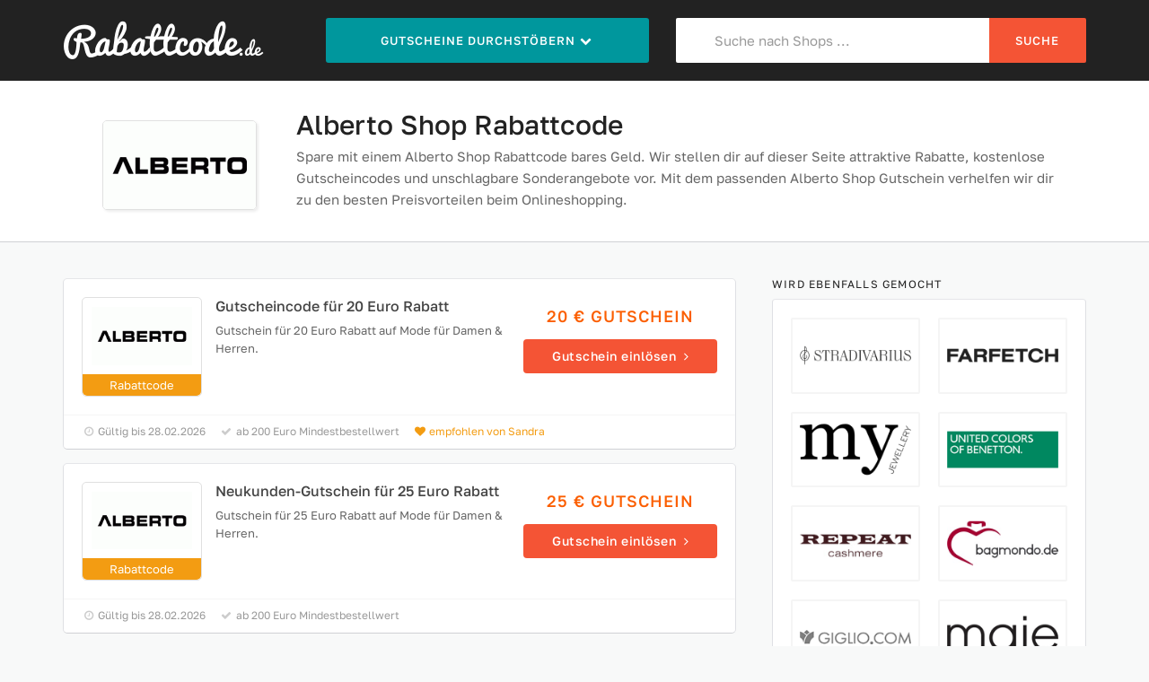

--- FILE ---
content_type: text/html; charset=UTF-8
request_url: https://www.rabattcode.de/alberto-shop-gutschein/
body_size: 4607
content:
<!DOCTYPE html>
<html lang="de">
<head>
	<meta charset="UTF-8">
	<meta name="viewport" content="width=device-width, initial-scale=1">
	<title>Alberto Shop Rabattcode » 25 € Gutschein | 30% Rabatt | 20 €</title>
	<meta name="description" content="Alberto Shop Rabattcode ♥ Gutschein für 25 € und 30% Rabatt ♥ Aktuelle Gutscheincodes, Rabattcodes und Alberto Shop Gutscheine ♥ Rabatte sind unsere Leidenschaft!">
	<link rel="canonical" href="https://www.rabattcode.de/alberto-shop-gutschein/">    <meta name="robots" content="index, follow">
	    <meta itemprop="image" content="https://www.rabattcode.de/img/logo/alberto-shop.png">
	<meta property="og:type" content="website">
	<meta property="og:site_name" content="Rabattcode.de">
	<meta property="og:image" content="https://www.rabattcode.de/img/logo/alberto-shop.png">
    <meta property="og:title" content="Alberto Shop Rabattcode » 25 € Gutschein | 30% Rabatt | 20 €">
	<meta property="og:description" content="Alberto Shop Rabattcode ♥ Gutschein für 25 € und 30% Rabatt ♥ Aktuelle Gutscheincodes, Rabattcodes und Alberto Shop Gutscheine ♥ Rabatte sind unsere Leidenschaft!">
		<link rel="stylesheet" href="/min/g=css&231028">
	<link rel="icon" type="image/png" href="/img/icons/16x16.png" sizes="16x16">
	<link rel="icon" type="image/png" href="/img/icons/32x32.png" sizes="32x32">
	<link rel="icon" type="image/png" href="/img/icons/96x96.png" sizes="96x96">
	<link rel="icon" type="image/png" href="/img/icons/192x192.png" sizes="192x192">
	<link rel="apple-touch-icon" href="/img/icons/apple-touch-icon.png" sizes="180x180">
	<link rel="shortcut icon" type="image/x-icon" href="/favicon.ico">
</head>
<body itemscope itemtype="https://schema.org/WebPage">
<header>
	<div class="site-header">
		<div class="container">
			<div class="row">
				<div class="col-xs-12 col-sm-5 col-md-3 logo">
					<a href="/">
						<img src="/img/logo.png" alt="Rabattcode.de" width="225" height="50">
					</a>
				</div>

				<div class="col-xs-12 col-sm-7 col-md-4">
					<ul class="menu">
						<li class="btn menu-browse">Gutscheine durchstöbern <i class="fa fa-chevron-down fa-fw"></i>
							<ul>
								<li><a href="/top-gutscheine/"><i class="fa fa-bar-chart"></i> Top Gutscheine</a></li>
								<li><a href="/neue-gutscheine/"><i class="fa fa-bullhorn"></i> Neue Gutscheine</a></li>
								<li><a href="/gutscheine-a-bis-z/"><i class="fa fa-list"></i> Alle Shops von A-Z</a></li>
								<li><a href="/kategorien/"><i class="fa fa-book"></i> In Kategorien stöbern</a></li>
							</ul>
						</li>
					</ul>
				</div>

				<div class="col-xs-12 col-md-5 hidden-xs">
					<form id="header-search" method="post">
						<div class="input-group">
							<i class="fa fa-search"></i>
							<input class="form-control" id="voucher-search" placeholder="Suche nach Shops ..." type="text" name="suchbegriff" autocomplete="off">
							<span class="input-group-btn">
									<button class="btn btn-header" type="submit">Suche</button>
							</span>

						</div>
					</form>
				</div>
			</div>
		</div>
	</div>
</header>


<script type="application/ld+json">
	{
		"@context": "https://schema.org",
		"@type": "Store",
		"name": "Alberto Shop",
		"url": "https://www.rabattcode.de/alberto-shop-gutschein/",
		"image": "https://www.rabattcode.de/img/logo/alberto-shop.png" 	}

</script>

<div class="site-content pt0" id="merchantinfo" data-merchantid="1429">
    <section class="page-content single-store-header content-header">
        <div class="container">
                <div class="content-inner">
                    <div class="inner-content clearfix">
                        <div class="header-thumb">
                            <div class="header-store-thumb"><img src="/img/logo/alberto-shop.png" fetchpriority="high" alt="Alberto Shop Rabattcode"></div>
                        </div>
                        <div class="header-content merchant-content">
                            <h1 itemprop="name">Alberto Shop Rabattcode</h1>
                            <p>Spare mit einem Alberto Shop Rabattcode bares Geld. Wir stellen dir auf dieser Seite attraktive Rabatte, kostenlose Gutscheincodes und unschlagbare Sonderangebote vor. Mit dem passenden Alberto Shop Gutschein verhelfen wir dir zu den besten Preisvorteilen beim Onlineshopping.</p>
                        </div>
                    </div>
                </div>
        </div>
    </section>
</div>

<div class="container">
    <div class="row">
        <div class="col-md-8">
            <div class="content-area">
                <div class="store-listings" data-page="Merchant | Alberto Shop">
					<div class="voucher-item" data-id="36106" data-click="gutschein-36106/">
    <div class="row">
        <div class="col-xs-12 col-sm-8">
            <div class="row">
            <div class="col-xs-4 col-sm-4">
            <div class="store-thumb">
                <img src="/img/logo/alberto-shop.png" width="170" height="98"
                     alt="Alberto Shop Rabattcode">
                <div class="type-orange">Rabattcode</div>
            </div>
            </div>
            <div class="col-xs-8 col-sm-8 latest-coupon">
                <h3 class="coupon-title">Gutscheincode für 20 Euro Rabatt</h3>
                <div class="coupon-des">Gutschein für 20 Euro Rabatt auf Mode für Damen &amp; Herren.</div>
            </div>
            </div>
        </div>
        <div class="col-xs-12 col-sm-4 coupon-detail">
            <p class="hidden-xs">20 &euro; Gutschein</p>
            <div class="coupon-button">Gutschein einlösen <i class="fa fa-angle-right"></i></div>
        </div>
        <div class="col-xs-12">
            <div class="voucher-footer">
                                <ul class="clearfix">
					                    <li>
                        <span><i class="fa fa-clock-o fa-fw"></i> Gültig bis 28.02.2026</span>
                    </li>
            <li><span><i class="fa fa-check fa-fw"></i> ab 200 Euro Mindestbestellwert</span></li><li class="recommended"><span><i class="fa fa-heart fa-fw"></i>&nbsp;empfohlen von Sandra</span></li>                </ul>
                    </div>
        </div>
    </div>
    </div><div class="voucher-item" data-id="61645" data-click="gutschein-61645/">
    <div class="row">
        <div class="col-xs-12 col-sm-8">
            <div class="row">
            <div class="col-xs-4 col-sm-4">
            <div class="store-thumb">
                <img src="/img/logo/alberto-shop.png" width="170" height="98"
                     alt="Alberto Shop Rabattcode">
                <div class="type-orange">Rabattcode</div>
            </div>
            </div>
            <div class="col-xs-8 col-sm-8 latest-coupon">
                <h3 class="coupon-title">Neukunden-Gutschein für 25 Euro Rabatt</h3>
                <div class="coupon-des">Gutschein für 25 Euro Rabatt auf Mode für Damen &amp; Herren.</div>
            </div>
            </div>
        </div>
        <div class="col-xs-12 col-sm-4 coupon-detail">
            <p class="hidden-xs">25 &euro; Gutschein</p>
            <div class="coupon-button">Gutschein einlösen <i class="fa fa-angle-right"></i></div>
        </div>
        <div class="col-xs-12">
            <div class="voucher-footer">
                                <ul class="clearfix">
					                    <li>
                        <span><i class="fa fa-clock-o fa-fw"></i> Gültig bis 28.02.2026</span>
                    </li>
            <li><span><i class="fa fa-check fa-fw"></i> ab 200 Euro Mindestbestellwert</span></li>                </ul>
                    </div>
        </div>
    </div>
    </div><div class="voucher-item" data-id="6323" data-click="gutschein-6323/">
    <div class="row">
        <div class="col-xs-12 col-sm-8">
            <div class="row">
            <div class="col-xs-4 col-sm-4">
            <div class="store-thumb">
                <img src="/img/logo/alberto-shop.png" width="170" height="98"
                     alt="Alberto Shop Rabattcode">
                <div class="type-red">Sale</div>
            </div>
            </div>
            <div class="col-xs-8 col-sm-8 latest-coupon">
                <h3 class="coupon-title">Bis zu 30% Rabatt im Sale</h3>
                <div class="coupon-des">Bis zu 30% Rabatt im offiziellen Sale für Damen und Herren.</div>
            </div>
            </div>
        </div>
        <div class="col-xs-12 col-sm-4 coupon-detail">
            <p class="hidden-xs">30% Sale</p>
            <div class="coupon-button">Angebot anzeigen <i class="fa fa-angle-right"></i></div>
        </div>
        <div class="col-xs-12">
            <div class="voucher-footer empty">
                            </div>
        </div>
    </div>
    </div><div class="voucher-item" data-id="6322" data-click="gutschein-6322/">
    <div class="row">
        <div class="col-xs-12 col-sm-8">
            <div class="row">
            <div class="col-xs-4 col-sm-4">
            <div class="store-thumb">
                <img src="/img/logo/alberto-shop.png" width="170" height="98"
                     alt="Alberto Shop Rabattcode">
                <div class="type-blue">Deal</div>
            </div>
            </div>
            <div class="col-xs-8 col-sm-8 latest-coupon">
                <h3 class="coupon-title">Gratisversand innerhalb Deutschlands</h3>
                <div class="coupon-des">Elegant, sportlich oder leger‎. Mode mit gratis Lieferung.</div>
            </div>
            </div>
        </div>
        <div class="col-xs-12 col-sm-4 coupon-detail">
            <p class="hidden-xs">Gratisversand</p>
            <div class="coupon-button">Vorteil nutzen <i class="fa fa-angle-right"></i></div>
        </div>
        <div class="col-xs-12">
            <div class="voucher-footer empty">
                            </div>
        </div>
    </div>
    </div>

                    <h2 class="section-heading coupon-status-heading">Diese Gutscheine sind einen Blick wert</h2><div class="voucher-item" data-id="45305" data-click="gutschein-45305/">
    <div class="row">
        <div class="col-xs-12 col-sm-8">
            <div class="row">
            <div class="col-xs-4 col-sm-4">
            <div class="store-thumb">
                <img src="/img/logo/pukka-berlin.png" width="170" height="98"
                     alt="Pukka Berlin Rabattcode">
                <div class="type-blue">Rabatt</div>
            </div>
            </div>
            <div class="col-xs-8 col-sm-8 latest-coupon">
                <h3 class="coupon-title">Gutschein für 5% Rabatt</h3>
                <div class="coupon-des">Gutschein für 5% Rabatt auf hochwertigen Schmuck.</div>
            </div>
            </div>
        </div>
        <div class="col-xs-12 col-sm-4 coupon-detail">
            <p class="hidden-xs">5% Rabatt</p>
            <div class="coupon-button">Gutschein einlösen <i class="fa fa-angle-right"></i></div>
        </div>
        <div class="col-xs-12">
            <div class="voucher-footer">
                                <ul class="clearfix">
					<li><span><i class="fa fa-angle-right fa-fw"></i> <a href="/pukka-berlin-gutschein/">Pukka Berlin Gutscheine</a></span></li>                </ul>
                    </div>
        </div>
    </div>
    </div><div class="voucher-item" data-id="59808" data-click="gutschein-59808/">
    <div class="row">
        <div class="col-xs-12 col-sm-8">
            <div class="row">
            <div class="col-xs-4 col-sm-4">
            <div class="store-thumb">
                <img src="/img/logo/7-for-all-mankind.png" width="170" height="98"
                     alt="7 For All Mankind Rabattcode">
                <div class="type-blue">Rabatt</div>
            </div>
            </div>
            <div class="col-xs-8 col-sm-8 latest-coupon">
                <h3 class="coupon-title">Gutschein für 20% Rabatt</h3>
                <div class="coupon-des">Premium-Denim für Sie und Ihn mit 20% Rabattcode.</div>
            </div>
            </div>
        </div>
        <div class="col-xs-12 col-sm-4 coupon-detail">
            <p class="hidden-xs">20% Rabatt</p>
            <div class="coupon-button">Gutschein einlösen <i class="fa fa-angle-right"></i></div>
        </div>
        <div class="col-xs-12">
            <div class="voucher-footer">
                                <ul class="clearfix">
					<li><span><i class="fa fa-angle-right fa-fw"></i> <a href="/7-for-all-mankind-gutschein/">7 For All Mankind Gutscheine</a></span></li>                </ul>
                    </div>
        </div>
    </div>
    </div><div class="voucher-item" data-id="14562" data-click="gutschein-14562/">
    <div class="row">
        <div class="col-xs-12 col-sm-8">
            <div class="row">
            <div class="col-xs-4 col-sm-4">
            <div class="store-thumb">
                <img src="/img/logo/intimissimi.png" width="170" height="98"
                     alt="Intimissimi Rabattcode">
                <div class="type-blue">Rabatt</div>
            </div>
            </div>
            <div class="col-xs-8 col-sm-8 latest-coupon">
                <h3 class="coupon-title">Gutschein für 10% Rabatt</h3>
                <div class="coupon-des">Gutschein für 10% Rabatt auf Dessous und Unterwäsche.</div>
            </div>
            </div>
        </div>
        <div class="col-xs-12 col-sm-4 coupon-detail">
            <p class="hidden-xs">10% Rabatt</p>
            <div class="coupon-button">Gutschein einlösen <i class="fa fa-angle-right"></i></div>
        </div>
        <div class="col-xs-12">
            <div class="voucher-footer">
                                <ul class="clearfix">
					<li><span><i class="fa fa-angle-right fa-fw"></i> <a href="/intimissimi-gutschein/">Intimissimi Gutscheine</a></span></li>                </ul>
                    </div>
        </div>
    </div>
    </div><div class="voucher-item" data-id="36884" data-click="gutschein-36884/">
    <div class="row">
        <div class="col-xs-12 col-sm-8">
            <div class="row">
            <div class="col-xs-4 col-sm-4">
            <div class="store-thumb">
                <img src="/img/logo/hollister.png" width="170" height="98"
                     alt="Hollister Rabattcode">
                <div class="type-blue">Rabatt</div>
            </div>
            </div>
            <div class="col-xs-8 col-sm-8 latest-coupon">
                <h3 class="coupon-title">Gutschein für 25% Rabatt plus Gratisversand für Clubmitglieder</h3>
                <div class="coupon-des">Gutschein für 25% Rabatt plus Gratisversand im Hollister Club.</div>
            </div>
            </div>
        </div>
        <div class="col-xs-12 col-sm-4 coupon-detail">
            <p class="hidden-xs">25% Rabatt</p>
            <div class="coupon-button">Gutschein einlösen <i class="fa fa-angle-right"></i></div>
        </div>
        <div class="col-xs-12">
            <div class="voucher-footer">
                                <ul class="clearfix">
					<li><span><i class="fa fa-angle-right fa-fw"></i> <a href="/hollister-gutschein/">Hollister Gutscheine</a></span></li>                </ul>
                    </div>
        </div>
    </div>
    </div><div class="voucher-item" data-id="60891" data-click="gutschein-60891/">
    <div class="row">
        <div class="col-xs-12 col-sm-8">
            <div class="row">
            <div class="col-xs-4 col-sm-4">
            <div class="store-thumb">
                <img src="/img/logo/engelhorn.png" width="170" height="98"
                     alt="engelhorn Rabattcode">
                <div class="type-blue">Rabatt</div>
            </div>
            </div>
            <div class="col-xs-8 col-sm-8 latest-coupon">
                <h3 class="coupon-title">Gutschein für 10% Rabatt</h3>
                <div class="coupon-des">Fashion, Luxury und Sport mit Gutschein für 10% Rabatt.</div>
            </div>
            </div>
        </div>
        <div class="col-xs-12 col-sm-4 coupon-detail">
            <p class="hidden-xs">10% Rabatt</p>
            <div class="coupon-button">Gutschein einlösen <i class="fa fa-angle-right"></i></div>
        </div>
        <div class="col-xs-12">
            <div class="voucher-footer">
                                <ul class="clearfix">
					<li><span><i class="fa fa-angle-right fa-fw"></i> <a href="/engelhorn-gutschein/">engelhorn Gutscheine</a></span></li>                </ul>
                    </div>
        </div>
    </div>
    </div><div class="voucher-item" data-id="34614" data-click="gutschein-34614/">
    <div class="row">
        <div class="col-xs-12 col-sm-8">
            <div class="row">
            <div class="col-xs-4 col-sm-4">
            <div class="store-thumb">
                <img src="/img/logo/superdry.png" width="170" height="98"
                     alt="Superdry Rabattcode">
                <div class="type-blue">Rabatt</div>
            </div>
            </div>
            <div class="col-xs-8 col-sm-8 latest-coupon">
                <h3 class="coupon-title">Gutschein für 10% Rabatt für Studenten</h3>
                <div class="coupon-des">Studenten erhalten 10% Rabatt auf das Superdry Sortiment.</div>
            </div>
            </div>
        </div>
        <div class="col-xs-12 col-sm-4 coupon-detail">
            <p class="hidden-xs">10% Rabatt</p>
            <div class="coupon-button">Gutschein einlösen <i class="fa fa-angle-right"></i></div>
        </div>
        <div class="col-xs-12">
            <div class="voucher-footer">
                                <ul class="clearfix">
					<li><span><i class="fa fa-angle-right fa-fw"></i> <a href="/superdry-gutschein/">Superdry Gutscheine</a></span></li>                </ul>
                    </div>
        </div>
    </div>
    </div>                </div>
            </div>
        </div>

        <div class="widget-area col-md-4">
            
            <aside class="widget widget_popular_stores">
                <h4 class="widget-title">Wird ebenfalls gemocht</h4>

                <div class="widget-content shadow-box">
                    <div class="row">
	                                                <div class="col-xs-6 col-sm-3 col-md-6">
                                <div class="store-thumb">
                                    <a href="/stradivarius-gutschein/">
                                        <img src="/img/logo/stradivarius.png" width="170" height="98"
                                             alt="Stradivarius Rabattcode">
                                    </a>
                                </div>
                            </div>
				                                    <div class="col-xs-6 col-sm-3 col-md-6">
                                <div class="store-thumb">
                                    <a href="/farfetch-gutschein/">
                                        <img src="/img/logo/farfetch.png" width="170" height="98"
                                             alt="FARFETCH Rabattcode">
                                    </a>
                                </div>
                            </div>
				                                    <div class="col-xs-6 col-sm-3 col-md-6">
                                <div class="store-thumb">
                                    <a href="/my-jewellery-gutschein/">
                                        <img src="/img/logo/my-jewellery.png" width="170" height="98"
                                             alt="My Jewellery Rabattcode">
                                    </a>
                                </div>
                            </div>
				                                    <div class="col-xs-6 col-sm-3 col-md-6">
                                <div class="store-thumb">
                                    <a href="/benetton-gutschein/">
                                        <img src="/img/logo/benetton.png" width="170" height="98"
                                             alt="Benetton Rabattcode">
                                    </a>
                                </div>
                            </div>
				                                    <div class="col-xs-6 col-sm-3 col-md-6">
                                <div class="store-thumb">
                                    <a href="/repeat-cashmere-gutschein/">
                                        <img src="/img/logo/repeat-cashmere.png" width="170" height="98"
                                             alt="Repeat Cashmere Rabattcode">
                                    </a>
                                </div>
                            </div>
				                                    <div class="col-xs-6 col-sm-3 col-md-6">
                                <div class="store-thumb">
                                    <a href="/bagmondo-gutschein/">
                                        <img src="/img/logo/bagmondo.png" width="170" height="98"
                                             alt="Bagmondo Rabattcode">
                                    </a>
                                </div>
                            </div>
				                                    <div class="col-xs-6 col-sm-3 col-md-6">
                                <div class="store-thumb">
                                    <a href="/giglio-gutschein/">
                                        <img src="/img/logo/giglio.png" width="170" height="98"
                                             alt="Giglio Rabattcode">
                                    </a>
                                </div>
                            </div>
				                                    <div class="col-xs-6 col-sm-3 col-md-6">
                                <div class="store-thumb">
                                    <a href="/maje-gutschein/">
                                        <img src="/img/logo/maje.png" width="170" height="98"
                                             alt="Maje Rabattcode">
                                    </a>
                                </div>
                            </div>
				                                    <div class="col-xs-6 col-sm-3 col-md-6">
                                <div class="store-thumb">
                                    <a href="/femtis-gutschein/">
                                        <img src="/img/logo/femtis.png" width="170" height="98"
                                             alt="femtis Rabattcode">
                                    </a>
                                </div>
                            </div>
				                                    <div class="col-xs-6 col-sm-3 col-md-6">
                                <div class="store-thumb">
                                    <a href="/burton-gutschein/">
                                        <img src="/img/logo/burton.png" width="170" height="98"
                                             alt="Burton Rabattcode">
                                    </a>
                                </div>
                            </div>
				                            </div>
                </div>
            </aside>

            <aside class="widget widget_tags">
                <h4 class="widget-title">Ähnliche Shops</h4>

                <div class="widget-content shadow-box">
				                                    <a href="/luis-trenker-gutschein/">
                                Luis Trenker                            </a>
				                                    <a href="/jeans-fritz-gutschein/">
                                Jeans Fritz                            </a>
				                                    <a href="/polo-club-gutschein/">
                                Polo Club                            </a>
				                                    <a href="/baer-schuhe-gutschein/">
                                Bär Schuhe                            </a>
				                                    <a href="/daniel-hechter-gutschein/">
                                Hechter                            </a>
				                                    <a href="/walbusch-gutschein/">
                                Walbusch                            </a>
				                                    <a href="/baracuta-gutschein/">
                                Baracuta                            </a>
				                                    <a href="/gobi-cashmere-gutschein/">
                                GOBI Cashmere                            </a>
				                                    <a href="/tretter-gutschein/">
                                Tretter                            </a>
				                                    <a href="/baltz-gutschein/">
                                Baltz                            </a>
				                                    <a href="/eschuhe-gutschein/">
                                eschuhe                            </a>
				                                    <a href="/ray-ban-gutschein/">
                                Ray-Ban                            </a>
				                                    </div>

            </aside>

        </div>
    </div>

</div>

    <section class="page-content single-store-header content-footer mt50">
        <div class="container">
        <div class="content-inner">
            <div class="inner-content clearfix">
                <div class="header-thumb">
                    <div class="header-store-thumb">
                        <img src="/img/logo/alberto-shop.png" width="170" height="98"
                             alt="Alberto Shop Rabattcode">
                    </div>
                    <div class="ratingBox"><span class="star-rate"><span
                                    style="width: 0px"></span></span></div>
					
                </div>
                <div class="header-content merchant-content">
                    <h2 class="merchant-bottom">Alberto Shop Rabattcode und Gutscheine</h2>

                    <p>Du möchtest bei Alberto Shop nicht mehr zahlen als notwendig? Dann bist du hier genau richtig. Denn die meisten Shops gewähren regelmäßig Nachlässe auf ihre Produkte - auf die man beim Einkauf aber eher zufällig stößt. Wir geben dir eine tägliche Übersicht über die neuesten Alberto Shop Gutscheine, mit deren Hilfe du so richtig Geld sparen kannst. Wenn du den passenden Rabatt oder einen interessanten Rabattcode für Alberto Shop gefunden hast, kannst du das Angebot sofort anklicken. Du wirst dann auf die Seite des Anbieters weitergeleitet oder bekommst den Code angezeigt. </p><p> Unsere Gutscheinseite für Rabattcodes bündelt Sonderangebote, Deals und Aktionen beliebter Online-Händler und Marken. In unserer Kategorie <a href="https://www.rabattcode.de/fashion-schuhe-gutscheine/">Fashion und Schuhe</a> findest du viele weitere Anbieter mit einem vergleichbaren Angebot und einzigartigen Rabatten. Nehme Gutscheine wie eine kostenlose Lieferung oder einen prozentualen Rabatt in Anspruch und hole mit einem Gutscheincode das maximale Sparpotential bei deiner Alberto Shop Bestellung heraus. Mache uns zu deinem perfekten Shoppingbegleiter!</p>

	                
					
                </div>
            </div>
        </div>
        </div>
    </section>

<footer class="site-footer">
	<div class="container">
		<div class="row">
			<div class="col-md-4">
				<aside class="widget">
					<div class="widget_content">
						<h4>Rabattcode.de</h4>
						<p>Mit Rabattcode.de sparst du beim Online-Shopping. Bei uns findest du aktuelle
							Gutscheine mit Rabattcode für tausende Online-Shops. Sichere dir hohe Rabatte
							bei deinem Einkauf im Netz.</p>
					</div>
				</aside>
			</div>
			<div class="col-md-4">
				<aside class="widget">
					<div class="widget_content">
						<h4>Mehr zum Thema Gutscheine</h4>
						<p>Immer auf der Suche nach den aktuellsten Gutscheinen, Rabattcodes, Gutscheincodes und
							Rabatten? Dann schaue am Besten täglich bei uns vorbei - unser Angebot ist für dich immer gratis!</p>
					</div>
				</aside>
			</div>
			<div class="col-md-4">
				<aside class="widget widget_nav_menu">
					<h4>Erfahrungen</h4>
					<div class="widget_content">
						<ul>
							<li><a href="/gutscheine-einloesen/">Gutschein einlösen</a></li>
							<li><a href="/datenschutz/">Datenschutz</a></li>
							<li><a href="/kontakt/">Kontakt</a></li>
							<li><a href="/impressum/">Impressum</a></li>
						</ul>
					</div>
				</aside>
			</div>
		</div>
		<div class="footer-copy">
			<p class="pinline hidden-xs">&copy; 2026 &nbsp; &nbsp; ♥</p><ol class="breadcrumb" itemtype="https://schema.org/BreadcrumbList" itemscope>
                    <li itemprop="itemListElement" itemscope itemtype="https://schema.org/ListItem">
						<a itemprop="item" href="https://www.rabattcode.de">
							<span itemprop="name">Rabattcode.de</span>
						</a><meta itemprop="position" content="1" /></li>
				<li itemprop="itemListElement" itemscope itemtype="https://schema.org/ListItem">
						<span class="fa fa-angle-right fa-fw"></span>
						<a itemprop="item" href="https://www.rabattcode.de/fashion-schuhe-gutscheine/">
							<span itemprop="name">Fashion und Schuhe</span>
                </a><meta itemprop="position" content="2" /></li>
				<li itemprop="itemListElement" itemscope itemtype="https://schema.org/ListItem">
						<span class="fa fa-angle-right fa-fw"></span>
						<a itemprop="item" href="https://www.rabattcode.de/alberto-shop-gutschein/">
							<span itemprop="name">Alberto Shop Gutschein</span>
                </a><meta itemprop="position" content="3" /></li></ol>		</div>
	</div>
</footer>


<script src="/min/g=js&231028" async></script>

</body>
</html>